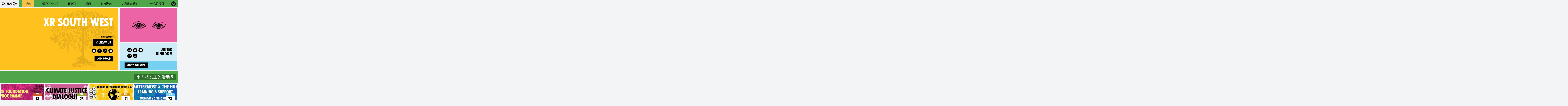

--- FILE ---
content_type: text/html
request_url: https://rebellion.global/zh_Hans/groups/gb-southwest-britain/
body_size: 19617
content:
<!doctype html>
<html lang="zh-Hans" dir=rtl>
    <head>
        <link rel="dns-prefetch" href="https://stats.rebellion.global" />
        <link rel="preload" href="/css/main.css?v=d09d88f8" as="style">
        <link
            rel="preload"
            href="/assets/fonts/FucXedLatin/FUCXEDCAPSLatin-Cyrillic.woff"
            as="font"
            crossorigin="anonymous"
        />
        <link rel="preload" href="/assets/fonts/Crimson/CrimsonText-Bold.woff" as="font" crossorigin="anonymous" />
        <link rel="preload" href="/assets/fonts/Crimson/CrimsonText-Regular.woff" as="font" crossorigin="anonymous" />
        <link rel="preload" href="/assets/fonts/Crimson/Crimson-Semibold.woff" as="font" crossorigin="anonymous" />
        <meta charset="UTF-8" />
        <meta name="viewport" content="width=device-width, initial-scale=1.0" />
        <meta name="robots" content="max-snippet:-1, max-video-preview:-1, max-image-preview:large" />
        <meta http-equiv="X-UA-Compatible" content="ie=edge" />
        <title>XR South West - United Kingdom | 反抗灭绝</title>

        
        <meta name="description" content="所有反灭South West即将举办的活动、新闻和社交媒体，每天更新。加入反抗灭绝South West，在反抗中占据一席之地!" />
        
        <meta property="og:site_name" content="Extinction Rebellion" />
        <meta
            property="og:title"
            content="XR South West - United Kingdom | 反抗灭绝"
        />
        
        <meta property="og:description" content="所有反灭South West即将举办的活动、新闻和社交媒体，每天更新。加入反抗灭绝South West，在反抗中占据一席之地!" />
        
        <meta property="og:url" content="https://rebellion.global/zh_Hans/groups/gb-southwest-britain/" />
        
        <meta property="og:type" content="website" />
        <meta name="twitter:card" content="summary_large_image" />
        <meta
            name="twitter:title"
            content="XR South West - United Kingdom | 反抗灭绝"
        />
        <meta name="twitter:creator" content="@extinctionr" />
        
        <meta property="og:locale" content="zh_Hans" />
        <!-- <meta http-equiv="Content-Language" content="zh_Hans"> -->
        <meta name="google-site-verification" content="BYvwlbOQqrOqAv4RgLEzBD9v08Oal1NBf9pUBVHNydA" />
        <meta name="google-site-verification" content="vJQHUrC4w3NP84zCt6G1CXVirfEayBEvdVPNfIN1MRY" />

        <link rel="apple-touch-icon" sizes="180x180" href="/apple-touch-icon.png" />
        <link rel="icon" type="image/png" sizes="32x32" href="/favicon-32x32.png" />
        <link rel="icon" type="image/png" sizes="16x16" href="/favicon-16x16.png" />
        <link rel="manifest" href="/site.webmanifest" />
        <link rel="mask-icon" href="/safari-pinned-tab.svg" color="#4db144" />
        <meta name="msapplication-TileColor" content="#4db144" />
        <meta name="theme-color" content="#4db144" />

        <link
            type="application/atom+xml"
            rel="alternate"
            href="https://rebellion.global/feed.xml"
            title="Ecological & Climate Change News | Extinction Rebellion"
        />
        <link
            type="application/rss+xml"
            rel="alternate"
            href="https://rebellion.global/rss.xml"
            title="Ecological & Climate Change News | Extinction Rebellion"
        />
        <link
            type="application/json"
            rel="alternate"
            href="https://rebellion.global/feed.json"
            title="Ecological & Climate Change News | Extinction Rebellion"
        />

        <link rel="alternate" hreflang="en" href="/groups/gb-southwest-britain/" /><link rel="alternate" hreflang="bn" href="/bn/groups/gb-southwest-britain/" /><link rel="alternate" hreflang="cs" href="/cs/groups/gb-southwest-britain/" /><link rel="alternate" hreflang="de" href="/de/groups/gb-southwest-britain/" /><link rel="alternate" hreflang="el" href="/el/groups/gb-southwest-britain/" /><link rel="alternate" hreflang="es" href="/es/groups/gb-southwest-britain/" /><link rel="alternate" hreflang="fr" href="/fr/groups/gb-southwest-britain/" /><link rel="alternate" hreflang="hi" href="/hi/groups/gb-southwest-britain/" /><link rel="alternate" hreflang="id" href="/id/groups/gb-southwest-britain/" /><link rel="alternate" hreflang="it" href="/it/groups/gb-southwest-britain/" /><link rel="alternate" hreflang="nl" href="/nl/groups/gb-southwest-britain/" /><link rel="alternate" hreflang="pl" href="/pl/groups/gb-southwest-britain/" /><link rel="alternate" hreflang="pt" href="/pt/groups/gb-southwest-britain/" /><link rel="alternate" hreflang="ru" href="/ru/groups/gb-southwest-britain/" /><link rel="alternate" hreflang="xh" href="/xh/groups/gb-southwest-britain/" /><link rel="alternate" hreflang="zh-Hans" href="/zh_Hans/groups/gb-southwest-britain/" /><link rel="alternate" hreflang="zh-Hant" href="/zh_Hant/groups/gb-southwest-britain/" /> <link rel="stylesheet" href="/css/main.css?v=d09d88f8"> <script type="module" src="/js-modern/runtime~mobile-menu.js?v=78687ac2"></script> <script nomodule src="/js/runtime~mobile-menu.js?v=78687ac2"></script> <script type="module" src="/js-modern/chunks/vendors~dropdown-links~map-client~mobile-menu.js?v=95e7a833"></script> <script nomodule src="/js/chunks/vendors~dropdown-links~map-client~mobile-menu.js?v=95e7a833"></script> <script type="module" src="/js-modern/chunks/mobile-menu.js?v=437514db"></script> <script nomodule src="/js/chunks/mobile-menu.js?v=437514db"></script> <script type="module" src="/js-modern/runtime~dropdown-links.js?v=78687ac2"></script> <script nomodule src="/js/runtime~dropdown-links.js?v=78687ac2"></script> <script type="module" src="/js-modern/chunks/vendors~contact-form-loader~cop-loader~dropdown-links~expander~group-selector-loader~map-loader~subm~cda20b42.js?v=908cc333"></script> <script nomodule src="/js/chunks/vendors~contact-form-loader~cop-loader~dropdown-links~expander~group-selector-loader~map-loader~subm~cda20b42.js?v=908cc333"></script> <script type="module" src="/js-modern/chunks/dropdown-links.js?v=c0d4f2b7"></script> <script nomodule src="/js/chunks/dropdown-links.js?v=c0d4f2b7"></script> <script type="module" src="/js-modern/runtime~toggle-content.js?v=78687ac2"></script> <script nomodule src="/js/runtime~toggle-content.js?v=78687ac2"></script> <script type="module" src="/js-modern/chunks/toggle-content.js?v=acbe09f3"></script> <script nomodule src="/js/chunks/toggle-content.js?v=acbe09f3"></script> 
        <!-- Matomo: 1 -->
        <script type="text/javascript">
            var _paq = window._paq || [];
            /* tracker methods like "setCustomDimension" should be called before "trackPageView" */
            _paq.push(['trackPageView']);
            _paq.push(['enableLinkTracking']);
            (function () {
                var u = 'https://stats.rebellion.global/';
                _paq.push(['setTrackerUrl', u + 'matomo.php']);
                _paq.push(['setSiteId', '1']);
                var d = document,
                    g = d.createElement('script'),
                    s = d.getElementsByTagName('script')[0];
                g.type = 'text/javascript';
                g.async = true;
                g.defer = true;
                g.src = u + 'matomo.js';
                s.parentNode.insertBefore(g, s);
            })();
        </script>
        <!-- End Matomo Code -->
        
        <script>
            window.XR_GLOBAL = {
                CaptchaSiteKey: '82b76b3982c743009239df31d9af2e71',
                FormHandlerEndpoint: '/api/form-handler',
            };
        </script>
    </head>
    <body class="bg-gray-100 font-sans overflow-x-hidden">
        <div data-server-rendered="true" class="font-serif antialiased flex flex-col min-h-screen"><a href="#main" class="skip-link">Skip to main content</a> <header data-menu="" class="site-header sticky top-0 z-over-map bg-green-500"><div class="container relative flex w-full leading-none heading text-xl"><a href="/zh_Hans/" rel="" class="flex items-center px-4 py-1.5 md:py-2 transition-colors hover:bg-green-700 hover:text-white transition-colors"><svg xmlns="http://www.w3.org/2000/svg" aria-hidden="true" width="40" height="40" viewBox="0 0 30 30" class="w-8 h-8 fill-current"><path d="M30 15c0-8.284-6.716-15-15-15S0 6.716 0 15s6.716 15 15 15 15-6.716 15-15M15 27.7a12.63 12.63 0 0 1-8.308-3.102h16.616C21.082 26.52 18.18 27.7 15 27.7m0-10.83l4.705 5.41h-9.41zm0-3.72l-4.702-5.41h9.404zM5.794 6.27l7.59 8.73-7.59 8.73A12.64 12.64 0 0 1 2.31 15c0-3.383 1.327-6.455 3.484-8.73M15 2.3c3.18 0 6.082 1.17 8.308 3.102H6.693C8.92 3.48 11.822 2.3 15 2.3M27.7 15a12.64 12.64 0 0 1-3.484 8.729L16.617 15l7.59-8.73A12.64 12.64 0 0 1 27.69 15"></path></svg> <span class="sr-only normal-case">反抗灭绝 - Home</span></a> <nav id="menu" aria-labelledby="main-nav-label" data-content class="nav-header__content absolute left-0 lg:static w-full overflow-y-auto lg:h-auto border-t border-black lg:border-none lg:bg-transparent bg-green-700 text-white lg:text-black"><p id="main-nav-label" class="sr-only normal-case">Main navigation</p> <ul class="lg:flex xl:justify-around"><li><a href="/zh_Hans/about-us/" rel="" class="flex items-center h-full p-4 lg:px-5 xl:px-6 border-b border-black lg:border-none hover:bg-green-700 hover:text-white transition-colors">什么是反灭？</a></li><li><a href="/zh_Hans/why-rebel/" rel="" class="flex items-center h-full p-4 lg:px-5 xl:px-6 border-b border-black lg:border-none hover:bg-green-700 hover:text-white transition-colors">为什么反抗？</a></li><li><a href="/zh_Hans/get-involved/" rel="" class="flex items-center h-full p-4 lg:px-5 xl:px-6 border-b border-black lg:border-none hover:bg-green-700 hover:text-white transition-colors">参与进来</a></li><li><a href="/zh_Hans/news/" rel="" class="flex items-center h-full p-4 lg:px-5 xl:px-6 border-b border-black lg:border-none hover:bg-green-700 hover:text-white transition-colors">新闻</a></li><li><a href="/zh_Hans/#events" rel="" class="flex items-center h-full p-4 lg:px-5 xl:px-6 border-b border-black lg:border-none hover:bg-green-700 hover:text-white transition-colors">Events</a></li><li><a href="/zh_Hans/groups/" rel="" class="flex items-center h-full p-4 lg:px-5 xl:px-6 border-b border-black lg:border-none">发现你的小组</a></li><li><a href="/zh_Hans/donate/" rel="" class="flex items-center h-full p-4 lg:px-5 xl:px-6 border-b border-black lg:border-none bg-yellow-500 text-black lg:mx-2 hover:bg-yellow-600 transition-colors">捐款</a></li></ul></nav> <div data-dropdown-links="" class="relative ml-auto lg:ml-0"><button type="button" aria-controls="languages" aria-labelledby="language-btn-title" data-dropdown-button class="flex items-center px-4 py-1.5 md:py-2 transition-colors hover:bg-green-700 hover:text-white transition-colors h-full"><span id="language-btn-title" class="sr-only normal-case">Choose your language</span> <svg viewBox="0 0 24 24" width="40" height="40" aria-hidden="true" class="fill-current h-8 w-8 mr-px"><path fill="currentColor" d="M16.36,14C16.44,13.34 16.5,12.68 16.5,12C16.5,11.32 16.44,10.66 16.36,10H19.74C19.9,10.64 20,11.31 20,12C20,12.69 19.9,13.36 19.74,14M14.59,19.56C15.19,18.45 15.65,17.25 15.97,16H18.92C17.96,17.65 16.43,18.93 14.59,19.56M14.34,14H9.66C9.56,13.34 9.5,12.68 9.5,12C9.5,11.32 9.56,10.65 9.66,10H14.34C14.43,10.65 14.5,11.32 14.5,12C14.5,12.68 14.43,13.34 14.34,14M12,19.96C11.17,18.76 10.5,17.43 10.09,16H13.91C13.5,17.43 12.83,18.76 12,19.96M8,8H5.08C6.03,6.34 7.57,5.06 9.4,4.44C8.8,5.55 8.35,6.75 8,8M5.08,16H8C8.35,17.25 8.8,18.45 9.4,19.56C7.57,18.93 6.03,17.65 5.08,16M4.26,14C4.1,13.36 4,12.69 4,12C4,11.31 4.1,10.64 4.26,10H7.64C7.56,10.66 7.5,11.32 7.5,12C7.5,12.68 7.56,13.34 7.64,14M12,4.03C12.83,5.23 13.5,6.57 13.91,8H10.09C10.5,6.57 11.17,5.23 12,4.03M18.92,8H15.97C15.65,6.75 15.19,5.55 14.59,4.44C16.43,5.07 17.96,6.34 18.92,8M12,2C6.47,2 2,6.5 2,12A10,10 0 0,0 12,22A10,10 0 0,0 22,12A10,10 0 0,0 12,2Z"></path></svg> <abbr title="中文(简体字)">zh_Hans</abbr></button> <div id="languages" data-dropdown-content hidden="hidden" class="absolute top-100 right-0 pb-2 w-48"><ul tabindex="-1" class="bg-gray-800 text-gray-200 rounded py-1 max-h-80vh overflow-auto"><li><a href="/groups/gb-southwest-britain/" class="py-2 px-4 block whitespace-no-wrap hover:bg-green-700 hover:text-green-200"><bdi lang="en">English</bdi></a></li><li><a href="/bn/groups/gb-southwest-britain/" class="py-2 px-4 block whitespace-no-wrap hover:bg-green-700 hover:text-green-200"><bdi lang="bn">বাংলা</bdi></a></li><li><a href="/cs/groups/gb-southwest-britain/" class="py-2 px-4 block whitespace-no-wrap hover:bg-green-700 hover:text-green-200"><bdi lang="cs">Čeština</bdi></a></li><li><a href="/de/groups/gb-southwest-britain/" class="py-2 px-4 block whitespace-no-wrap hover:bg-green-700 hover:text-green-200"><bdi lang="de">Deutsch</bdi></a></li><li><a href="/el/groups/gb-southwest-britain/" class="py-2 px-4 block whitespace-no-wrap hover:bg-green-700 hover:text-green-200"><bdi lang="el">Ελληνικά</bdi></a></li><li><a href="/es/groups/gb-southwest-britain/" class="py-2 px-4 block whitespace-no-wrap hover:bg-green-700 hover:text-green-200"><bdi lang="es">Español</bdi></a></li><li><a href="/fr/groups/gb-southwest-britain/" class="py-2 px-4 block whitespace-no-wrap hover:bg-green-700 hover:text-green-200"><bdi lang="fr">Français</bdi></a></li><li><a href="/hi/groups/gb-southwest-britain/" class="py-2 px-4 block whitespace-no-wrap hover:bg-green-700 hover:text-green-200"><bdi lang="hi">हिन्दी</bdi></a></li><li><a href="/id/groups/gb-southwest-britain/" class="py-2 px-4 block whitespace-no-wrap hover:bg-green-700 hover:text-green-200"><bdi lang="id">Bahasa Indonesia</bdi></a></li><li><a href="/it/groups/gb-southwest-britain/" class="py-2 px-4 block whitespace-no-wrap hover:bg-green-700 hover:text-green-200"><bdi lang="it">Italiano</bdi></a></li><li><a href="/nl/groups/gb-southwest-britain/" class="py-2 px-4 block whitespace-no-wrap hover:bg-green-700 hover:text-green-200"><bdi lang="nl">Nederlands</bdi></a></li><li><a href="/pl/groups/gb-southwest-britain/" class="py-2 px-4 block whitespace-no-wrap hover:bg-green-700 hover:text-green-200"><bdi lang="pl">Polski</bdi></a></li><li><a href="/pt/groups/gb-southwest-britain/" class="py-2 px-4 block whitespace-no-wrap hover:bg-green-700 hover:text-green-200"><bdi lang="pt">Português</bdi></a></li><li><a href="/ru/groups/gb-southwest-britain/" class="py-2 px-4 block whitespace-no-wrap hover:bg-green-700 hover:text-green-200"><bdi lang="ru">Русский</bdi></a></li><li><a href="/xh/groups/gb-southwest-britain/" class="py-2 px-4 block whitespace-no-wrap hover:bg-green-700 hover:text-green-200"><bdi lang="xh">Xhosa</bdi></a></li><li><a href="/zh_Hans/groups/gb-southwest-britain/" class="py-2 px-4 block whitespace-no-wrap bg-green-800 text-white pointer-events-none"><bdi lang="zh-Hans">中文(简体字)</bdi></a></li><li><a href="/zh_Hant/groups/gb-southwest-britain/" class="py-2 px-4 block whitespace-no-wrap hover:bg-green-700 hover:text-green-200"><bdi lang="zh-Hant">中文(正體字)</bdi></a></li></ul></div></div> <button type="button" aria-controls="menu" aria-expanded="false" data-open-text="Open menu" data-close-text="Close menu" data-menu-btn class="nav-header__menu-button flex items-center pr-4 pl-2 lg:hidden">
            Menu <span aria-hidden="true"></span></button></div></header> <main id="main" class="scroll-mt-20 flex-grow flex flex-col"><article class="flex flex-col flex-auto"><div class="flex flex-col lg:flex-row my-2 flex-grow"><header class="bg-yellow-400 mx-2 lg:ml-0 lg:w-2/3 order-1 flex-grow relative"><img src="/assets/img/wood-blocks/tree.svg" alt="" loading="lazy" class="section--img"> <div class="flex flex-col justify-around items-start h-full p-4 sm:p-8 relative"><h1 class="section--title"><abbr lang="en">XR</abbr>
                    South West
                </h1> <div><p class="font-header">Visit website</p> <a href="https://xrsw.uk/" target="_blank" rel="noopener" class="button px-3">
                        xrsw.uk
                        <span aria-label="(new window)" role="img" class="material-design-icon open-in-new-icon align-top"><svg fill="currentColor" width="24" height="24" viewBox="0 0 24 24" class="material-design-icon__svg"><path d="M14,3V5H17.59L7.76,14.83L9.17,16.24L19,6.41V10H21V3M19,19H5V5H12V3H5C3.89,3 3,3.9 3,5V19A2,2 0 0,0 5,21H19A2,2 0 0,0 21,19V12H19V19Z"><title>(new window)</title></path></svg></span></a> <div class="text-white text-lg leading-none mt-4 max-w-lg"><p class="sr-only">Follow 
            XR South West
         on</p> <ul class="flex flex-wrap"><li class="m-1"><a href="mailto:xr.regional.sw@protonmail.com" target="_blank" rel="noopener noreferrer nofollow" aria-label="E-Mail (new window)" title="E-Mail (new window)" class="rounded-full w-8 h-8 flex items-center justify-center bg-black border-black border-solid border-2 hover:bg-transparent hover:text-black focus:outline-2 focus:outline-black focus:outline-dashed focus:outline-offset-2"><span aria-hidden="true" role="img" class="material-design-icon email-icon flex"><svg fill="currentColor" width="24" height="24" viewBox="0 0 24 24" class="material-design-icon__svg"><path d="M20,8L12,13L4,8V6L12,11L20,6M20,4H4C2.89,4 2,4.89 2,6V18A2,2 0 0,0 4,20H20A2,2 0 0,0 22,18V6C22,4.89 21.1,4 20,4Z"><!----></path></svg></span></a></li> <!----> <!----> <!----> <!----> <!----> <!----> <li class="m-1"><a href="https://www.instagram.com/extinctionrebellionsw/" target="_blank" rel="noopener" aria-label="Instagram (new window)" title="Instagram (new window)" class="rounded-full w-8 h-8 flex items-center justify-center bg-black border-black border-solid border-2 hover:bg-transparent hover:text-black focus:outline-2 focus:outline-black focus:outline-dashed focus:outline-offset-2"><span aria-hidden="true" role="img" class="material-design-icon instagram-icon flex"><svg fill="currentColor" width="24" height="24" viewBox="0 0 24 24" class="material-design-icon__svg"><path d="M7.8,2H16.2C19.4,2 22,4.6 22,7.8V16.2A5.8,5.8 0 0,1 16.2,22H7.8C4.6,22 2,19.4 2,16.2V7.8A5.8,5.8 0 0,1 7.8,2M7.6,4A3.6,3.6 0 0,0 4,7.6V16.4C4,18.39 5.61,20 7.6,20H16.4A3.6,3.6 0 0,0 20,16.4V7.6C20,5.61 18.39,4 16.4,4H7.6M17.25,5.5A1.25,1.25 0 0,1 18.5,6.75A1.25,1.25 0 0,1 17.25,8A1.25,1.25 0 0,1 16,6.75A1.25,1.25 0 0,1 17.25,5.5M12,7A5,5 0 0,1 17,12A5,5 0 0,1 12,17A5,5 0 0,1 7,12A5,5 0 0,1 12,7M12,9A3,3 0 0,0 9,12A3,3 0 0,0 12,15A3,3 0 0,0 15,12A3,3 0 0,0 12,9Z"><!----></path></svg></span></a></li> <li class="m-1"><a href="https://twitter.com/XRSouthWest" target="_blank" rel="noopener" aria-label="Twitter (new window)" title="Twitter (new window)" class="rounded-full w-8 h-8 flex items-center justify-center bg-black border-black border-solid border-2 hover:bg-transparent hover:text-black focus:outline-2 focus:outline-black focus:outline-dashed focus:outline-offset-2"><span aria-hidden="true" role="img" class="material-design-icon twitter-icon flex"><svg fill="currentColor" width="24" height="24" viewBox="0 0 1200 1227" class="material-design-icon__svg"><path d="M714.163 519.284L1160.89 0H1055.03L667.137 450.887L357.328 0H0L468.492 681.821L0 1226.37H105.866L515.491 750.218L842.672 1226.37H1200L714.137 519.284H714.163ZM569.165 687.828L521.697 619.934L144.011 79.6944H306.615L611.412 515.685L658.88 583.579L1055.08 1150.3H892.476L569.165 687.854V687.828Z"></path> <!----></svg></span></a></li> <li class="m-1"><a href="https://www.facebook.com/XRSWB/" target="_blank" rel="noopener" aria-label="Facebook (new window)" title="Facebook (new window)" class="rounded-full w-8 h-8 flex items-center justify-center bg-black border-black border-solid border-2 hover:bg-transparent hover:text-black focus:outline-2 focus:outline-black focus:outline-dashed focus:outline-offset-2"><span aria-hidden="true" role="img" class="material-design-icon facebook-icon flex"><svg fill="currentColor" width="24" height="24" viewBox="0 0 24 24" class="material-design-icon__svg"><path d="M12 2.04C6.5 2.04 2 6.53 2 12.06C2 17.06 5.66 21.21 10.44 21.96V14.96H7.9V12.06H10.44V9.85C10.44 7.34 11.93 5.96 14.22 5.96C15.31 5.96 16.45 6.15 16.45 6.15V8.62H15.19C13.95 8.62 13.56 9.39 13.56 10.18V12.06H16.34L15.89 14.96H13.56V21.96A10 10 0 0 0 22 12.06C22 6.53 17.5 2.04 12 2.04Z"><!----></path></svg></span></a></li></ul></div> <div class="mt-4 flex max-w-lg items-center"><div class="flex flex-wrap items-center"><a href="/zh_Hanshttps://actionnetwork.org/forms/local-group-sign-up-form-referrer-codes?clear_id=true&amp;source=global_map&amp;referrer=group-xr-south-west&amp;LGmap_location=South%20West" target="_blank" rel="" class="button button--sm">Join Group</a></div></div></div></div></header> <aside class="hidden lg:flex flex-col lg:w-1/3 px-2"><div class="bg-pink-500 mb-2 p-8 flex items-center justify-center max-h-1/3vh"><img src="/assets/img/wood-blocks/Eyes_01.svg" alt="" loading="lazy" class="w-64 h-48 object-contain max-w-full"></div> <div class="flex flex-col flex-grow"><div class="flex-grow flex items-start px-4 pt-6 md:px-8 md:pt-8 bg-blue-200"><h2 class="group-card-title text-3xl max-w-9/10 break-words mr-auto pb-6 md:pb-8 leading-none"><a href="/zh_Hans/groups/gb-united-kingdom/" rel="" class="block hover:underline"><span class="sr-only">Related country group:</span> <span class="block">
                    United Kingdom
                </span></a></h2> <div class="text-white text-lg leading-none socials-groups--card ml-4 pb-4"><p class="sr-only">Follow 
            XR United Kingdom
         on</p> <ul class="flex flex-wrap"><li class="m-1"><a href="mailto:enquiries@extinctionrebellion.uk" target="_blank" rel="noopener noreferrer nofollow" aria-label="E-Mail (new window)" title="E-Mail (new window)" class="rounded-full w-8 h-8 flex items-center justify-center bg-black border-black border-solid border-2 hover:bg-transparent hover:text-black focus:outline-2 focus:outline-black focus:outline-dashed focus:outline-offset-2"><span aria-hidden="true" role="img" class="material-design-icon email-icon flex"><svg fill="currentColor" width="24" height="24" viewBox="0 0 24 24" class="material-design-icon__svg"><path d="M20,8L12,13L4,8V6L12,11L20,6M20,4H4C2.89,4 2,4.89 2,6V18A2,2 0 0,0 4,20H20A2,2 0 0,0 22,18V6C22,4.89 21.1,4 20,4Z"><!----></path></svg></span></a></li> <!----> <!----> <!----> <!----> <!----> <li class="m-1"><a href="https://www.youtube.com/channel/UCYThdLKE6TDwBJh-qDC6ICA" target="_blank" rel="noopener" aria-label="Youtube (new window)" title="Youtube (new window)" class="rounded-full w-8 h-8 flex items-center justify-center bg-black border-black border-solid border-2 hover:bg-transparent hover:text-black focus:outline-2 focus:outline-black focus:outline-dashed focus:outline-offset-2"><span aria-hidden="true" role="img" class="material-design-icon youtube-icon flex"><svg fill="currentColor" width="24" height="24" viewBox="0 0 24 24" class="material-design-icon__svg"><path d="M10,15L15.19,12L10,9V15M21.56,7.17C21.69,7.64 21.78,8.27 21.84,9.07C21.91,9.87 21.94,10.56 21.94,11.16L22,12C22,14.19 21.84,15.8 21.56,16.83C21.31,17.73 20.73,18.31 19.83,18.56C19.36,18.69 18.5,18.78 17.18,18.84C15.88,18.91 14.69,18.94 13.59,18.94L12,19C7.81,19 5.2,18.84 4.17,18.56C3.27,18.31 2.69,17.73 2.44,16.83C2.31,16.36 2.22,15.73 2.16,14.93C2.09,14.13 2.06,13.44 2.06,12.84L2,12C2,9.81 2.16,8.2 2.44,7.17C2.69,6.27 3.27,5.69 4.17,5.44C4.64,5.31 5.5,5.22 6.82,5.16C8.12,5.09 9.31,5.06 10.41,5.06L12,5C16.19,5 18.8,5.16 19.83,5.44C20.73,5.69 21.31,6.27 21.56,7.17Z"><!----></path></svg></span></a></li> <li class="m-1"><a href="https://www.instagram.com/xrebellionuk/" target="_blank" rel="noopener" aria-label="Instagram (new window)" title="Instagram (new window)" class="rounded-full w-8 h-8 flex items-center justify-center bg-black border-black border-solid border-2 hover:bg-transparent hover:text-black focus:outline-2 focus:outline-black focus:outline-dashed focus:outline-offset-2"><span aria-hidden="true" role="img" class="material-design-icon instagram-icon flex"><svg fill="currentColor" width="24" height="24" viewBox="0 0 24 24" class="material-design-icon__svg"><path d="M7.8,2H16.2C19.4,2 22,4.6 22,7.8V16.2A5.8,5.8 0 0,1 16.2,22H7.8C4.6,22 2,19.4 2,16.2V7.8A5.8,5.8 0 0,1 7.8,2M7.6,4A3.6,3.6 0 0,0 4,7.6V16.4C4,18.39 5.61,20 7.6,20H16.4A3.6,3.6 0 0,0 20,16.4V7.6C20,5.61 18.39,4 16.4,4H7.6M17.25,5.5A1.25,1.25 0 0,1 18.5,6.75A1.25,1.25 0 0,1 17.25,8A1.25,1.25 0 0,1 16,6.75A1.25,1.25 0 0,1 17.25,5.5M12,7A5,5 0 0,1 17,12A5,5 0 0,1 12,17A5,5 0 0,1 7,12A5,5 0 0,1 12,7M12,9A3,3 0 0,0 9,12A3,3 0 0,0 12,15A3,3 0 0,0 15,12A3,3 0 0,0 12,9Z"><!----></path></svg></span></a></li> <li class="m-1"><a href="https://twitter.com/xrebellionuk" target="_blank" rel="noopener" aria-label="Twitter (new window)" title="Twitter (new window)" class="rounded-full w-8 h-8 flex items-center justify-center bg-black border-black border-solid border-2 hover:bg-transparent hover:text-black focus:outline-2 focus:outline-black focus:outline-dashed focus:outline-offset-2"><span aria-hidden="true" role="img" class="material-design-icon twitter-icon flex"><svg fill="currentColor" width="24" height="24" viewBox="0 0 1200 1227" class="material-design-icon__svg"><path d="M714.163 519.284L1160.89 0H1055.03L667.137 450.887L357.328 0H0L468.492 681.821L0 1226.37H105.866L515.491 750.218L842.672 1226.37H1200L714.137 519.284H714.163ZM569.165 687.828L521.697 619.934L144.011 79.6944H306.615L611.412 515.685L658.88 583.579L1055.08 1150.3H892.476L569.165 687.854V687.828Z"></path> <!----></svg></span></a></li> <li class="m-1"><a href="https://www.facebook.com/XRebellionUK/" target="_blank" rel="noopener" aria-label="Facebook (new window)" title="Facebook (new window)" class="rounded-full w-8 h-8 flex items-center justify-center bg-black border-black border-solid border-2 hover:bg-transparent hover:text-black focus:outline-2 focus:outline-black focus:outline-dashed focus:outline-offset-2"><span aria-hidden="true" role="img" class="material-design-icon facebook-icon flex"><svg fill="currentColor" width="24" height="24" viewBox="0 0 24 24" class="material-design-icon__svg"><path d="M12 2.04C6.5 2.04 2 6.53 2 12.06C2 17.06 5.66 21.21 10.44 21.96V14.96H7.9V12.06H10.44V9.85C10.44 7.34 11.93 5.96 14.22 5.96C15.31 5.96 16.45 6.15 16.45 6.15V8.62H15.19C13.95 8.62 13.56 9.39 13.56 10.18V12.06H16.34L15.89 14.96H13.56V21.96A10 10 0 0 0 22 12.06C22 6.53 17.5 2.04 12 2.04Z"><!----></path></svg></span></a></li></ul></div></div> <div class="flex items-baseline px-4 py-3 md:px-8 bg-blue-300"><div class="flex flex-wrap items-baseline mr-auto"><a href="/zh_Hans/groups/gb-united-kingdom/" rel="" class="button button--sm mr-2">
                Go to country
            </a> <!----></div> <!----></div></div></aside></div> <!----> <div class="w-full bg-green-500"><p id="group-tabs-title" hidden="hidden">Groups and / or events for 
                XR South West
            </p> <div role="tablist" aria-labelledby="group-tabs-title" class="flex flex-col sm:flex-row font-header text-3xl container py-4 leading-none"><button type="button" data-active-class="bg-green-700 border-green-700 text-white cursor-default" data-inactive-class="text-green-900 border-green-900 hover:border-black hover:text-black transition-colors" data-hash="events" id="group-events-btn" role="tab" aria-controls="group-events-panel" aria-selected="false" tabindex="-1" class="px-4 py-1 mx-4 my-1 border-solid border-4 text-green-900 border-green-900 hover:border-black hover:text-black transition-colors">
        5 个即将发生的活动
    </button> <!----></div></div> <!----> <div id="group-events-panel" role="tabpanel" aria-labelledby="group-events-title" class="grid grid-cols-1 gap-2 m-2 sm:grid-cols-2 md:grid-cols-3 xl:grid-cols-4"><h2 id="group-events-title" class="sr-only normal-case">
                5
             upcoming events in 
                South West
            </h2> <div class="flex flex-col bg-white"><a href="/zh_Hans/event/4241510156074583/" rel="" tabindex="-1" class="relative w-full h-48"><img src="/assets/img/events/full/7b1b2fd8a9c04f3f818cff0de01c6c6e79b63492" alt="The Hub &amp; Mattermost - Mondays drop in support" loading="lazy" width="600" class="w-full h-full object-cover"> <time datetime="2023-01-23" class="h-16 w-16 m-auto flex flex-col items-center justify-center font-header leading-none text-3xl bg-white rounded-lg shadow-md absolute right-0 inset-y-0 mr-4"><span class="h-5 w-full rounded-t-lg text-sm tracking-widest text-white flex flex-col items-center justify-center bg-blue-300">Jan</span> <span class="flex-1 flex flex-col items-center justify-center">23</span></time></a> <div class="flex-grow p-4 md:p-6"><p class="font-header leading-tight">Online event</p> <h3 class="text-3xl leading-tight mb-4 hover:underline"><a href="/zh_Hans/event/4241510156074583/" rel="" class="block break-words hover:underline">
                The Hub &amp; Mattermost - Mondays drop in support
            </a></h3> <p class="text-lg">Training on using the Hub, Mattermost, Cloud &amp; Forums Mondays: Drop-in for quick questions on the Hub, Mattermost and Cloud Thursdays: Training and support – learn how the Hub works ...</p></div> <div class="flex justify-between items-center flex-wrap p-4 md:p-6 bg-blue-300"><a href="/zh_Hans/event/4241510156074583/" rel="" class="bg-black shadow-md text-white font-header px-4 py-2 text-sm opacity-90 hover:opacity-100">
            了解更多
        </a> <span class="font-header py-1 ml-1"><time datetime="2023-01-23T17:30:00+0000">Mon, Jan 23</time> — <time datetime="2023-12-18T18:00:00+0000">Dec 18</time></span></div></div><div class="flex flex-col bg-white"><a href="/zh_Hans/event/1596296437481197/" rel="" tabindex="-1" class="relative w-full h-48"><img src="/assets/img/events/full/c157b4499f1a61088b08ba27cb3bb3db9c84e57b" alt="Around the world in eight 'CAs'" loading="lazy" width="600" class="w-full h-full object-cover"> <time datetime="2023-02-21" class="h-16 w-16 m-auto flex flex-col items-center justify-center font-header leading-none text-3xl bg-white rounded-lg shadow-md absolute right-0 inset-y-0 mr-4"><span class="h-5 w-full rounded-t-lg text-sm tracking-widest text-white flex flex-col items-center justify-center bg-yellow-700">Feb</span> <span class="flex-1 flex flex-col items-center justify-center">21</span></time></a> <div class="flex-grow p-4 md:p-6"><p class="font-header leading-tight">Online event</p> <h3 class="text-3xl leading-tight mb-4 hover:underline"><a href="/zh_Hans/event/1596296437481197/" rel="" class="block break-words hover:underline">
                Around the world in eight 'CAs'
            </a></h3> <p class="text-lg">For those of you who have attended our regular 'Introduction to the Third Demand: What are citizens' assemblies?' talk, we are organising some 'deeper dive' talks to expand your understanding ...</p></div> <div class="flex justify-between items-center flex-wrap p-4 md:p-6 bg-yellow-700"><a href="/zh_Hans/event/1596296437481197/" rel="" class="bg-black shadow-md text-white font-header px-4 py-2 text-sm opacity-90 hover:opacity-100">
            了解更多
        </a> <time datetime="2023-02-21T19:30:00+0000" class="font-header py-1 ml-1">Tue, Feb 21 - 19:30</time></div></div><div class="flex flex-col bg-white"><a href="/zh_Hans/event/938918424146579/" rel="" tabindex="-1" class="relative w-full h-48"><img src="/assets/img/events/full/e7ddd534a418909b4dafeb55e39b857bba422dc1" alt="CLIMATE JUSTICE DIALOGUES WORKSHOP" loading="lazy" width="600" class="w-full h-full object-cover"> <time datetime="2023-02-25" class="h-16 w-16 m-auto flex flex-col items-center justify-center font-header leading-none text-3xl bg-white rounded-lg shadow-md absolute right-0 inset-y-0 mr-4"><span class="h-5 w-full rounded-t-lg text-sm tracking-widest text-white flex flex-col items-center justify-center bg-khaki-500">Feb</span> <span class="flex-1 flex flex-col items-center justify-center">25</span></time></a> <div class="flex-grow p-4 md:p-6"><p class="font-header leading-tight">Online event</p> <h3 class="text-3xl leading-tight mb-4 hover:underline"><a href="/zh_Hans/event/938918424146579/" rel="" class="block break-words hover:underline">
                CLIMATE JUSTICE DIALOGUES WORKSHOP
            </a></h3> <p class="text-lg">⚖️ 💚 ⚖️ 🧡 ⚖️ 🖤 ⚖️ 💜 CLIMATE JUSTICE DIALOGUES WORKSHOP You are invited to a Climate Justice Dialogue Workshop 📅 Monday 20th Feb from 7pm to 9pm ✏️ ...</p></div> <div class="flex justify-between items-center flex-wrap p-4 md:p-6 bg-khaki-500"><a href="/zh_Hans/event/938918424146579/" rel="" class="bg-black shadow-md text-white font-header px-4 py-2 text-sm opacity-90 hover:opacity-100">
            了解更多
        </a> <time datetime="2023-02-25T19:00:00+0000" class="font-header py-1 ml-1">Sat, Feb 25 - 19:00</time></div></div><div class="flex flex-col bg-white"><a href="/zh_Hans/event/510731391044758/" rel="" tabindex="-1" class="relative w-full h-48"><img src="/assets/img/events/full/75897e85303a7b0b7c79dbae5cf94e226ac98da3" alt="New to XR? Prepare for Your Ideal Role!" loading="lazy" width="600" class="w-full h-full object-cover"> <time datetime="2023-02-13" class="h-16 w-16 m-auto flex flex-col items-center justify-center font-header leading-none text-3xl bg-white rounded-lg shadow-md absolute right-0 inset-y-0 mr-4"><span class="h-5 w-full rounded-t-lg text-sm tracking-widest text-white flex flex-col items-center justify-center bg-red-500">Feb</span> <span class="flex-1 flex flex-col items-center justify-center">13</span></time></a> <div class="flex-grow p-4 md:p-6"><p class="font-header leading-tight">Online event</p> <h3 class="text-3xl leading-tight mb-4 hover:underline"><a href="/zh_Hans/event/510731391044758/" rel="" class="block break-words hover:underline">
                New to XR? Prepare for Your Ideal Role!
            </a></h3> <p class="text-lg">𝗡𝗲𝘄 𝘁𝗼 𝗫𝗥? 𝗣𝗿𝗲𝗽𝗮𝗿𝗲 𝗳𝗼𝗿 𝘆𝗼𝘂𝗿 𝗶𝗱𝗲𝗮𝗹 𝗿𝗼𝗹𝗲! New course starts Mon 13th February and ends Thurs 2nd March. 𝗢𝘃𝗲𝗿 𝘁𝗵𝗶𝘀 𝗽𝗲𝗿𝗶𝗼𝗱, 𝘁𝗵𝗲 𝗳𝘂𝗹𝗹 𝗽𝗿𝗼𝗴𝗿𝗮𝗺𝗺𝗲 𝗿𝗲𝗾𝘂𝗶𝗿𝗲𝘀 𝗮𝗽𝗽𝗿𝗼𝘅. 𝟮𝟰𝗵𝗿𝘀 𝗼𝗳 𝘆𝗼𝘂𝗿 ...</p></div> <div class="flex justify-between items-center flex-wrap p-4 md:p-6 bg-red-500"><a href="/zh_Hans/event/510731391044758/" rel="" class="bg-black shadow-md text-white font-header px-4 py-2 text-sm opacity-90 hover:opacity-100">
            了解更多
        </a> <span class="font-header py-1 ml-1"><time datetime="2023-02-13T19:00:00+0000">Mon, Feb 13</time> — <time datetime="2023-03-09T19:45:00+0000">Mar 09</time></span></div></div><div class="flex flex-col bg-white"><a href="/zh_Hans/event/471344971880470/" rel="" tabindex="-1" class="relative w-full h-48"><img src="/assets/img/events/full/6ce7e12ed6a547e6eade0c0b824a787719048625" alt="WORKSHOP - Citizens' Assembly Advocate Network (session 2 out of 2)" loading="lazy" width="600" class="w-full h-full object-cover"> <time datetime="2023-02-09" class="h-16 w-16 m-auto flex flex-col items-center justify-center font-header leading-none text-3xl bg-white rounded-lg shadow-md absolute right-0 inset-y-0 mr-4"><span class="h-5 w-full rounded-t-lg text-sm tracking-widest text-white flex flex-col items-center justify-center bg-blue-800">Feb</span> <span class="flex-1 flex flex-col items-center justify-center">09</span></time></a> <div class="flex-grow p-4 md:p-6"><p class="font-header leading-tight">Online event</p> <h3 class="text-3xl leading-tight mb-4 hover:underline"><a href="/zh_Hans/event/471344971880470/" rel="" class="block break-words hover:underline">
                WORKSHOP - Citizens' Assembly Advocate Network (session 2 out of 2)
            </a></h3> <p class="text-lg">👮‍♀️👷🏻‍♂️💂🏾‍♀️🕵️‍♀️👩🏽‍⚕️👨🏿‍🍳🧑🏽‍🌾👩‍🎓🧑🏼‍🎤👨🏻‍🏫🧑🏿‍🏭👨‍💻👩🏾‍🔧👩🏾‍🔬🧑‍🎨🧑🏽‍🚒👨🏻‍✈️👨🏿‍🚀👩🏽‍⚖️🦸🏾‍♂️ Citizens' Assembly Advocate Network Workshop 1 and 2 🕰️ Thursday 02 and 09 February 2023 • 19:00-20:30 ✍️ Register for this virtual event: https://actionnetwork.org/events/citizens-assembly-advocate-workshop-feb/ A link to attend this ...</p></div> <div class="flex justify-between items-center flex-wrap p-4 md:p-6 bg-blue-800"><a href="/zh_Hans/event/471344971880470/" rel="" class="bg-black shadow-md text-white font-header px-4 py-2 text-sm opacity-90 hover:opacity-100">
            了解更多
        </a> <time datetime="2023-02-09T19:00:00+0000" class="font-header py-1 ml-1">Thu, Feb 09 - 19:00</time></div></div></div></article></main> <footer class="bg-gray-900 text-white w-full leading-none"><div class="container px-6 lg:px-12 py-8 sm:flex justify-around items-center"><div class="flex flex-col items-center sm:items-start sm:flex-row flex-wrap sm:-ml-2 sm:mr-auto text-xl text-center sm:text-left"><div class="mb-8 sm:mb-4 sm:ml-4 lg:mr-12"><h2 class="text-xl mx-2 my-2">
                    现在就采取行动。
                </h2> <ul class="text-gray-100"><li><a href="/zh_Hans/get-involved/" rel="" class="block px-2 py-1 rounded hover:bg-gray-800 hover:text-white">参与进来</a></li> <li><a href="/zh_Hans/groups/" rel="" class="block px-2 py-1 rounded hover:bg-gray-800 hover:text-white">发现你的小组</a></li> <li><a href="/zh_Hans/donate/" rel="" class="block px-2 py-1 rounded hover:bg-gray-800 hover:text-white">捐款</a></li> <li><a href="https://actionnetwork.org/forms/newsletter-sign-up-17/" target="_blank" rel="noopener" class="block px-2 py-1 rounded hover:bg-gray-800 hover:text-white">Global newsletter
                            <span aria-label="(new window)" role="img" class="material-design-icon open-in-new-icon align-bottom"><svg fill="currentColor" width="24" height="24" viewBox="0 0 24 24" class="material-design-icon__svg"><path d="M14,3V5H17.59L7.76,14.83L9.17,16.24L19,6.41V10H21V3M19,19H5V5H12V3H5C3.89,3 3,3.9 3,5V19A2,2 0 0,0 5,21H19A2,2 0 0,0 21,19V12H19V19Z"><title>(new window)</title></path></svg></span></a></li></ul></div> <div class="mb-8 sm:mb-4 sm:ml-4 lg:mr-12"><h2 class="text-xl mx-2 my-2">
                    真相
                </h2> <ul class="text-gray-100"><li><a href="/zh_Hans/about-us/" rel="" class="block px-2 py-1 rounded hover:bg-gray-800 hover:text-white">什么是反灭？</a></li> <li><a href="/zh_Hans/why-rebel/" rel="" class="block px-2 py-1 rounded hover:bg-gray-800 hover:text-white">为什么反抗？</a></li> <li><a href="/zh_Hans/frequently-asked-questions/" rel="" class="block px-2 py-1 rounded hover:bg-gray-800 hover:text-white">常见问题</a></li> <li><a href="/zh_Hans/xreadiness/" rel="" class="block px-2 py-1 rounded hover:bg-gray-800 hover:text-white">XReadiness</a></li></ul></div> <div class="mb-8 sm:mb-4 sm:ml-4 lg:mr-12"><h2 class="text-xl mx-2 my-2">
                    新闻
                </h2> <ul class="text-gray-100"><li><a href="/zh_Hans/news/#blog" rel="" class="block px-2 py-1 rounded hover:bg-gray-800 hover:text-white">博客</a></li> <li><a href="/rss.xml" class="block px-2 py-1 rounded hover:bg-gray-800 hover:text-white">RSS Feed</a></li> <li><a href="/zh_Hans/news/#press" rel="" class="block px-2 py-1 rounded hover:bg-gray-800 hover:text-white">新闻</a></li></ul></div> <div class="mb-8 sm:mb-4 sm:ml-4 lg:mr-12"><h2 class="text-xl mx-2 my-2">
                    全球支持
                </h2> <ul class="text-gray-100"><li><a href="/zh_Hans/contact-us/" rel="" class="block px-2 py-1 rounded hover:bg-gray-800 hover:text-white">联系我们</a></li> <li><a href="/zh_Hans/contact-web-team/" rel="" class="block px-2 py-1 rounded hover:bg-gray-800 hover:text-white">联系网页组</a></li> <li><a href="/zh_Hans/privacy-policy/" rel="" class="block px-2 py-1 rounded hover:bg-gray-800 hover:text-white">隐私政策</a></li> <li><a href="https://media.organise.earth/s/bLQzePkjmxdeLeT/download" target="_blank" rel="noopener" class="block px-2 py-1 rounded hover:bg-gray-800 hover:text-white">2022 Annual Report
                            <span aria-label="(new window)" role="img" class="material-design-icon open-in-new-icon align-bottom"><svg fill="currentColor" width="24" height="24" viewBox="0 0 24 24" class="material-design-icon__svg"><path d="M14,3V5H17.59L7.76,14.83L9.17,16.24L19,6.41V10H21V3M19,19H5V5H12V3H5C3.89,3 3,3.9 3,5V19A2,2 0 0,0 5,21H19A2,2 0 0,0 21,19V12H19V19Z"><title>(new window)</title></path></svg></span></a></li> <li><a href="https://cloud.organise.earth/s/8iX6f53gPMKHkXY" target="_blank" rel="noopener" class="block px-2 py-1 rounded hover:bg-gray-800 hover:text-white">2023 Financial Report
                            <span aria-label="(new window)" role="img" class="material-design-icon open-in-new-icon align-bottom"><svg fill="currentColor" width="24" height="24" viewBox="0 0 24 24" class="material-design-icon__svg"><path d="M14,3V5H17.59L7.76,14.83L9.17,16.24L19,6.41V10H21V3M19,19H5V5H12V3H5C3.89,3 3,3.9 3,5V19A2,2 0 0,0 5,21H19A2,2 0 0,0 21,19V12H19V19Z"><title>(new window)</title></path></svg></span></a></li> <li><a href="https://cloud.organise.earth/s/WHHLBswExjsHDTF" target="_blank" rel="noopener" class="block px-2 py-1 rounded hover:bg-gray-800 hover:text-white">2024 Financial Report
                            <span aria-label="(new window)" role="img" class="material-design-icon open-in-new-icon align-bottom"><svg fill="currentColor" width="24" height="24" viewBox="0 0 24 24" class="material-design-icon__svg"><path d="M14,3V5H17.59L7.76,14.83L9.17,16.24L19,6.41V10H21V3M19,19H5V5H12V3H5C3.89,3 3,3.9 3,5V19A2,2 0 0,0 5,21H19A2,2 0 0,0 21,19V12H19V19Z"><title>(new window)</title></path></svg></span></a></li> <li><a href="/zh_Hans/site-map/" rel="" class="block px-2 py-1 rounded hover:bg-gray-800 hover:text-white">Site map</a></li></ul></div></div> <div class="flex flex-col justify-end items-center sm:ml-12"><a href="/zh_Hans/" rel=""><svg xmlns="http://www.w3.org/2000/svg" xml:space="preserve" viewBox="0 0 334.46667 111.37333" width="200" class="w-50"><g fill="currentColor"><path d="M334.46532497 98.187917V43.1853317l-60.72799848 6.56613317V90.4039972s.048.82453331-1.23466664.82453331h-4.83999987c-1.28266664 0-1.23466664-.8245333-1.23466664-.8245333V50.54306484l-2.5626666.2772v39.58373234s.048.82453331-1.23466664.82453331h-4.83999988c-1.28266663 0-1.23466663-.8245333-1.23466663-.8245333V51.60933148l-35.46399912 3.8347999v13.01879968c.312-.00786666.91999998-.112 1.49599997-.72813331.81599997-.87506665 2.37333327-2.45053327 4.08266656-2.45053327 1.70666662 0 6.45333317 1.3385333 6.45333317 12.20786636 0 10.86973306-4.46133322 14.09626631-6.45333317 14.09626631-1.0933333 0-2.26933328.05893333-3.55999991-1.09106664-1.47199996-1.30946663-1.4133333-1.4609333-1.79466662-1.40466663-.08266667.01293333-.224.0848-.224.2452v1.0661333s.048.82453331-1.23199997.82453331h-4.84266654c-1.27999997 0-1.23199997-.8245333-1.23199997-.8245333V56.23373137L133.01973 64.96653116V98.187917ZM191.20132855 72.72119763s.024.64333332-.47199998.64333332c-.42933333 0-5.6373332-.37866666-5.63999986 3.41293325v13.626533s.048.82199997-1.23466664.82199997h-4.83999988c-1.27999997 0-1.23466663-.82199998-1.23466663-.82199998V66.55933112c0-.72039998.9493333-.64586665.9493333-.64586665h5.41066654s.9493333-.07453333.9493333.64586665v1.91453329c.31733333-.02133334.95999998-.14173333 1.5093333-.75786665.75999998-.85626665 2.13599995-2.42133327 4.13066657-2.42133327.40799998 0 .47199998.23799999.47199998.61613331zm20.38933283 7.76306648c-.23733333.7973333-1.4693333.73599998-1.4693333.73599998h-9.96799975c0 2.01866661.10133333 4.27186656 2.4346666 4.27186656 1.6613333 0 1.98399996-1.11466664 2.12533329-1.63759996.17333332-.66399999 1.11199997-.57026665 1.11199997-.57026665h4.2719999c.9253333 0 .8773333.71199998.8773333.71199998s.47466666 7.88013313-8.68533311 7.88013313-9.65866643-11.39213304-9.65866643-11.39213304-1.80266662-15.11453296 9.53866643-15.11453296c11.43999971 0 9.68799976 14.22906631 9.4213331 15.11453296m42.3546656 0c-.23999999.7973333-1.47199996.73599998-1.47199996.73599998h-9.96799975c0 2.01866661.10133333 4.27186656 2.4346666 4.27186656 1.6613333 0 1.98399996-1.11466664 2.12799995-1.63759996.17066667-.66399999 1.1093333-.57026665 1.1093333-.57026665h4.2719999c.92533331 0 .87733331.71199998.87733331.71199998s.47466666 7.88013313-8.68533311 7.88013313-9.65866643-11.39213304-9.65866643-11.39213304-1.80266662-15.11453296 9.5413331-15.11453296c11.43733304 0 9.68533309 14.22906631 9.4213331 15.11453296m23.19999941-13.92239966c0-.72293331.94933331-.64586665.94933331-.64586665h5.41066654s.9493333-.07706666.9493333.64586665V90.4039972s.048.82453331-1.23466663.82453331h-4.83999988c-1.27999997 0-1.23466664-.8245333-1.23466664-.8245333V72.13213097zm8.04533314-7.64586647c0 2.37093327-1.96533329 4.29373322-4.38933323 4.29373322s-4.39199989-1.92279995-4.39199989-4.29373322c0-2.37293328 1.96799995-4.29573323 4.3919999-4.29573323 2.42399993 0 4.38933322 1.92279995 4.38933322 4.29573323m21.3733328 19.73653284v.00253333c0 12.65053302-7.73333314 12.98706634-9.07199978 12.98706634-.16266666 0-.37866665.00773334-.61599998.00773334-.256 0-.52266666-.0192-.68266665-.0192-1.33866663 0-9.05599978-1.14639997-9.05599978-12.97559968v-.00773333c.00266667-13.610933 8.61866646-13.28026634 9.5093331-13.28026634.06133333 0 .13333333.0052.20266666.0104.072-.0052.144-.0104.20266666-.0104.89333331 0 9.50666643-.33066665 9.51199977 13.28026634v.0052m19.7919995-6.52039984V90.4039972s.048.82453331-1.23466663.82453331H320.67599198c-1.28266663 0-1.23466663-.8245333-1.23466663-.8245333V74.74266424s.13333333-1.7089333-1.13866664-1.7089333c-1.56266663 0-2.10133328 1.16826665-2.10399995 1.69586663V90.4039972s.048.82453331-1.23466663.82453331h-4.83999988c-1.28266664 0-1.23466664-.8245333-1.23466664-.8245333V66.56186444c0-.72293331.94933331-.64586665.94933331-.64586665h5.41066653s.94933331-.07706666.94933331.64586665v1.90879996c.56533332-.0208 1.01066664-.2828 1.1573333-.39213333.456-.34119999 2.18399995-2.78119993 4.49066656-2.78119993 5.0293332 0 4.50933322 6.83479983 4.50933322 6.83479983m-27.51999931 6.17666651c0-.13133333.01866667-1.85373328-.12533333-3.6271999-.14933333-1.84266663-1.83199996-1.74426663-1.83199996-1.74426663s-1.68266662-.0984-1.83199995 1.74426662c-.144 1.77346663-.12533333 3.49586658-.12533333 3.62719991 0 .1276-.01866667 2.02653329.12533333 3.79946657.08533333 1.06666664.68533332 1.48279997 1.17599997 1.64319996.336.1464.62666665.12706667.62666665.12706667s.216.01413333.48533332-.07453333c.512-.1088 1.2773333-.47706666 1.37599997-1.6957333.144-1.77293328.12533333-3.67186657.12533333-3.79946657m-51.59733204-2.96306659s.03733333-3.30933325-2.29866661-3.30933325c-2.26666661 0-2.45599994 2.73853326-2.45599994 3.29893325 0 .55986665 1.09066664.52186665 1.09066664.52186665h2.5626666c1.23466664 0 1.1013333-.51146665 1.1013333-.51146665m-42.35199894 0s.03733334-3.30933325-2.2986666-3.30933325c-2.26933328 0-2.45866661 2.73853326-2.45866661 3.29893325 0 .55986665 1.0933333.52186665 1.0933333.52186665h2.5626666c1.23199998 0 1.10133331-.51146665 1.10133331-.51146665m16.0879996 2.9630666c0 .12759999-.01866666 1.84999995.12533333 3.62333324.14933333 1.84533328 1.83199996 1.74426662 1.83199996 1.74426662s1.68266662.10106666 1.83199995-1.74426662c.144-1.7733333.128-3.49573325.12533333-3.62333325.00266667-.13133333.01866667-1.85373328-.12533333-3.6271999-.14933333-1.84266663-1.83199995-1.74426663-1.83199995-1.74426663s-1.68266663-.0984-1.83199996 1.74426662c-.144 1.77346663-.12533333 3.49586658-.12533333 3.62719991M318.11732538 39.38999847V6.16866597H116.67186375v54.99999862L257.96266022 45.8935983c-2.6906666-.73066664-7.41866648-3.40519991-7.41866648-12.69319968v-.01093333c.00266666-13.610933 8.61866645-13.280133 9.51199976-13.280133.05866666 0 .13066666.0052.204.01133333.068-.00613333.13999999-.01133333.20133332-.01133333.89066665 0 9.50666643-.3308 9.5093331 13.280133v.01093333c0 7.41613315-2.6546666 10.5838664-5.1253332 11.94946637l7.13733315-.77079998V21.18159892c0-.72279998.94799997-.64519998.94799997-.64519998h5.41066654s.9493333-.0776.9493333.64519998v1.90946662c.56266666-.02133333 1.01066665-.28226666 1.1573333-.39173332.456-.34213333 2.18399995-2.78119993 4.4879999-2.78119993 5.03199987 0 4.50933322 6.83439983 4.50933322 6.83439983v15.73586627Zm-77.04266474-18.20839955c0-.72279998.9493333-.64519998.9493333-.64519998h5.41066654s.94933331-.0776.94933331.64519998v23.8447994s.048.82186665-1.23466664.82186665h-4.83866654c-1.27999997 0-1.23599997-.82186664-1.23599997-.82186664V26.75253212zm-58.7546652 0c0-.72279998.94933331-.64519998.94933331-.64519998h5.41066653s.94666665-.0776.94666665.64519998v23.8447994s.048.82186665-1.23199997.82186665h-4.84266655c-1.27999997 0-1.23199997-.82186664-1.23199997-.82186664V26.75253212Zm-37.1093324 13.92506632c-.24.79733331-1.47199997.73639998-1.47199997.73639998h-9.96799975c0 2.01573328.10133333 4.26933323 2.43733327 4.26933323 1.65866663 0 1.98133329-1.11506664 2.12533328-1.6369333.17066667-.66466664 1.10933331-.56879998 1.10933331-.56879998h4.2719999c.9253333 0 .8773333.71253332.8773333.71253332s.47466666 7.87706647-8.68533311 7.87706647c-9.1597331 0-9.65826643-11.38959972-9.65826643-11.38959972s-1.80253328-15.11719962 9.5409331-15.11719962c11.43733305 0 9.68799976 14.22919964 9.4213331 15.11719962m20.9013328 10.74159973h-6.5786665s-.70133331 0-1.11199997-.72799998c-.37333332-.66666665-2.32533327-4.88813321-2.32533327-4.88813321s-.18933333-.37853333-.56799999-.37853333c-.38133332 0-.57066665.37853333-.57066665.37853333s-1.94933329 4.22146656-2.32533328 4.88813321c-.40799999.72799998-1.1093333.72799998-1.1093333.72799998h-6.5786665c-.71199999 0 0-1.15519997 0-1.15519997s6.40799984-10.72493306 6.6426665-11.22386639c.24-.49853332 0-1.0209333 0-1.0209333s-5.7653332-10.29839975-6.26399985-11.17599972c-.49866665-.87706665.87999998-.73586665.87999998-.73586665h5.90666652c1.0453333 0 1.28266664.66399998 1.28266664.66399998s1.47199996 3.41879992 1.70933329 3.93853324c.25599999.59746665.42666665.52239998.42666665.52239998s.152.07506667.42666666-.52239998c.23733333-.51973332 1.70933329-3.93853324 1.70933329-3.93853324s.23733333-.66399998 1.27999997-.66399998h5.90933318s1.37599997-.1412.87733331.73586665c-.49866665.87759997-6.26399984 11.17599972-6.26399984 11.17599972s-.23733333.52239998 0 1.0209333c.23733333.49893333 6.64533317 11.22386639 6.64533317 11.22386639s.71199998 1.15519997 0 1.15519997m13.48799966-19.8827995s.03733333.78706665-.77866665.78706665h-1.60533329v18.2738662s.048.82186665-1.23199997.82186665h-4.84266655c-1.27999996 0-1.23199996-.82186664-1.23199996-.82186664V26.75253212h-1.6053333c-.81599998 0-.77866664-.78706665-.77866664-.78706665v-4.68799988c0-.74106665.72266664-.74106665.72266664-.74106665h1.6613333v-6.28493318c0-.72026665.94666664-.64586665.94666664-.64586665h5.41066653s.94933331-.0744.94933331.64586665v6.28493318h1.6613333s.72266664 0 .72266664.74106665zm10.76399973-12.42906636c0 2.37026661-1.96666662 4.2931999-4.39066656 4.2931999s-4.38933322-1.92293329-4.38933322-4.2931999c0-2.3734666 1.96533328-4.29639989 4.38933322-4.29639989s4.39066656 1.92293329 4.39066656 4.2963999m19.36399952 13.216133v18.2738662s.048.82186665-1.23466664.82186665h-4.44533322c-1.27999997 0-1.2333333-.82186664-1.2333333-.82186664V29.36346538s.132-1.70986662-1.13999998-1.70986662c-1.56266662 0-2.10133328 1.1681333-2.10399994 1.6957333v15.67706627s.048.82186664-1.23466664.82186664h-4.83999987c-1.28266664 0-1.23466664-.82186664-1.23466664-.82186664V21.18159892c0-.72279998.9493333-.64519998.9493333-.64519998h5.41066654s.9493333-.0776.9493333.64519998v1.90946662c.56533333-.02133333 1.01466665-.28226666 1.15733331-.39173332.45599999-.34213333 2.18399995-2.78119993 4.49066656-2.78119993 5.0333332 0 4.50933322 6.83439983 4.50933322 6.83439983m15.37599961 16.72546624s.01333334.54839999-.22666666 1.11986664c-.76799998 1.48226663-3.56399991 1.6233333-4.2799999 1.6233333-1.3373333 0-9.05999977.58759998-9.0653331-13.02333301v-.0084c.00533333-13.610933 8.61733312-13.280133 9.51066643-13.280133.71733332 0 2.22666661.30666666 2.94133326.87226664.22666666.18133333.68533332.51466666.89333331 1.00786664.24.57026666.22666666 1.11986664.22666666 1.11986664v4.15253323c0 .78386665-.59199998.52293332-.59199998.52293332s-.99733331-.49893332-1.6613333-.49893332c-3.21866658 0-3.22399991 5.90359985-3.22399991 6.10359985v.0084c0 .2.00533333 6.10359985 3.22399992 6.10359985.66399998 0 1.66133329-.49893333 1.66133329-.49893333s.59199998-.26093332.59199998.52293332zm14.25999965-17.5125329s.036.78706666-.77866665.78706666h-1.6053333v18.2738662s.04666667.82186665-1.2333333.82186665h-4.84266654c-1.27999997 0-1.23199997-.82186664-1.23199997-.82186664V26.75253212h-1.6053333c-.81466664 0-.77866664-.78706665-.77866664-.78706665v-4.68799988c0-.74106665.72266665-.74106665.72266665-.74106665h1.66133329v-6.28493318c0-.72026665.9493333-.64586665.9493333-.64586665h5.40933321s.9493333-.0744.9493333.64586665v6.28493318h1.6613333s.72266665 0 .72266665.74106665zm9.75599975-12.42906635c0 2.37026661-1.96533328 4.2931999-4.38933322 4.2931999-2.4226666 0-4.3919999-1.92293329-4.3919999-4.2931999 0-2.3734666 1.9693333-4.29639989 4.3919999-4.29639989 2.42399994 0 4.38933322 1.92293329 4.38933322 4.2963999M138.50399654 29.96546536s.03733333-3.30666659-2.29599995-3.30666659c-2.26933327 0-2.46133327 2.7390666-2.46133327 3.29893326 0 .55986665 1.0933333.52293332 1.0933333.52293332h2.56266661c1.23466664 0 1.1013333-.5152 1.1013333-.5152m119.82399701 2.8854666c0 .12813333-.01733333 2.02653329.12533333 3.7999999.088 1.06613331.68666665 1.48226664 1.17599997 1.64266663.336.1464.63066665.12813333.63066665.12813333s.21333333.01306667.484-.07493333c.51066665-.10946666 1.27466663-.47706665 1.37333329-1.69586662.144-1.77346662.12533333-3.67186658.12533333-3.7999999 0-.1276.01866667-1.85359996-.12533333-3.62653325-.14933333-1.84279995-1.83199995-1.74373329-1.83199995-1.74373329s-1.68266663-.09906666-1.83199996 1.74373329c-.14266666 1.77293329-.12533333 3.49893325-.12533333 3.62653324m20.96266614-3.5015999v14.23799963l3.24399992-.34999999V29.36346538s.132-1.70986662-1.13999997-1.70986662c-1.5653333 0-2.10399995 1.1681333-2.10399995 1.6957333M111.37346388 55.6853314c0-30.75413257-24.93386604-55.68799862-55.6879986-55.68799862C24.93066603-.00266722-.00260418 24.93119883 0 55.6853314c-.00260417 30.7546659 24.93066604 55.68851944 55.68546527 55.68851944 30.75719924 0 55.68799861-24.93385354 55.68799861-55.68851944m-55.6879986 47.11195882c-11.80053304 0-22.57613277-4.34947989-30.84279923-11.5171597H86.5306645c-8.26666646 7.16767981-19.04519952 11.5171597-30.84519923 11.5171597m0-40.21355899L73.1521315 82.67439738H38.22133238Zm0-13.80773299-17.4557329-20.08026616H73.1417315zM21.51199947 23.2749322l28.17026595 32.4051992-28.17546596 32.41039918C13.498933 79.64519746 8.5729198 68.24519774 8.5729198 55.6853314c0-12.55986635 4.9260132-23.96506607 12.93907967-32.41039919M55.68546527 8.57333257c11.79999971 0 22.57853277 4.3463999 30.84519923 11.51453305h-5.90666652v.00266666H30.7494659v-.00266666h-5.90679985C33.1093325 12.91973246 43.88493224 8.57333257 55.68546527 8.57333257m47.1114655 47.11199882c0 12.55986635-4.92239988 23.95986607-12.93293302 32.4051992l-28.17653263-32.4103992 28.1739993-32.40519919c8.01306647 8.44533312 12.93546634 19.85053284 12.93546634 32.4103992"></path></g> <title>反抗灭绝 - Home</title></svg></a> <div class="socials-follow text-3xl mt-3"><h2 class="sr-only">Follow us on</h2> <ul class="flex items-center justify-center"><li><a href="https://bsky.app/profile/xrglobal.bsky.social/" target="_blank" rel="noopener" aria-label="Bluesky (new window)" title="Bluesky (new window)" class="flex rounded-lg p-2 hover:bg-gray-800"><span aria-hidden="true" role="img" class="material-design-icon bluesky-icon flex"><svg fill="currentColor" width="24" height="24" viewBox="0 0 568 501" class="material-design-icon__svg"><path d="M123.121 33.6637C188.241 82.5526 258.281 181.681 284 234.873C309.719 181.681 379.759 82.5526 444.879 33.6637C491.866 -1.61183 568 -28.9064 568 57.9464C568 75.2916 558.055 203.659 552.222 224.501C531.947 296.954 458.067 315.434 392.347 304.249C507.222 323.8 536.444 388.56 473.333 453.32C353.473 576.312 301.061 422.461 287.631 383.039C285.169 375.812 284.017 372.431 284 375.306C283.983 372.431 282.831 375.812 280.369 383.039C266.939 422.461 214.527 576.312 94.6667 453.32C31.5556 388.56 60.7778 323.8 175.653 304.249C109.933 315.434 36.0535 296.954 15.7778 224.501C9.94525 203.659 0 75.2916 0 57.9464C0 -28.9064 76.1345 -1.61183 123.121 33.6637Z"></path> <!----></svg></span></a></li> <li><a href="https://www.facebook.com/ExtinctionRebellion/" target="_blank" rel="noopener" aria-label="Facebook (new window)" title="Facebook (new window)" class="flex rounded-lg p-2 hover:bg-gray-800"><span aria-hidden="true" role="img" class="material-design-icon facebook-icon flex"><svg fill="currentColor" width="24" height="24" viewBox="0 0 24 24" class="material-design-icon__svg"><path d="M12 2.04C6.5 2.04 2 6.53 2 12.06C2 17.06 5.66 21.21 10.44 21.96V14.96H7.9V12.06H10.44V9.85C10.44 7.34 11.93 5.96 14.22 5.96C15.31 5.96 16.45 6.15 16.45 6.15V8.62H15.19C13.95 8.62 13.56 9.39 13.56 10.18V12.06H16.34L15.89 14.96H13.56V21.96A10 10 0 0 0 22 12.06C22 6.53 17.5 2.04 12 2.04Z"><!----></path></svg></span></a></li> <li><a href="https://www.instagram.com/extinctionrebellion/" target="_blank" rel="noopener" aria-label="Instagram (new window)" title="Instagram (new window)" class="flex rounded-lg p-2 hover:bg-gray-800"><span aria-hidden="true" role="img" class="material-design-icon instagram-icon flex"><svg fill="currentColor" width="24" height="24" viewBox="0 0 24 24" class="material-design-icon__svg"><path d="M7.8,2H16.2C19.4,2 22,4.6 22,7.8V16.2A5.8,5.8 0 0,1 16.2,22H7.8C4.6,22 2,19.4 2,16.2V7.8A5.8,5.8 0 0,1 7.8,2M7.6,4A3.6,3.6 0 0,0 4,7.6V16.4C4,18.39 5.61,20 7.6,20H16.4A3.6,3.6 0 0,0 20,16.4V7.6C20,5.61 18.39,4 16.4,4H7.6M17.25,5.5A1.25,1.25 0 0,1 18.5,6.75A1.25,1.25 0 0,1 17.25,8A1.25,1.25 0 0,1 16,6.75A1.25,1.25 0 0,1 17.25,5.5M12,7A5,5 0 0,1 17,12A5,5 0 0,1 12,17A5,5 0 0,1 7,12A5,5 0 0,1 12,7M12,9A3,3 0 0,0 9,12A3,3 0 0,0 12,15A3,3 0 0,0 15,12A3,3 0 0,0 12,9Z"><!----></path></svg></span></a></li> <li><a href="https://events.rebellion.global/" target="_blank" rel="noopener" aria-label="Mobilizon (new window)" title="Mobilizon (new window)" class="flex rounded-lg p-2 hover:bg-gray-800"><span aria-hidden="true" role="img" class="material-design-icon mobilizon-icon flex"><svg fill="currentColor" width="24" height="24" viewBox="0 0 25 46" class="material-design-icon__svg"><path d="M26.58 27.06q0 8-4.26 12.3a12.21 12.21 0 0 1-9 3.42 12.21 12.21 0 0 1-9-3.42Q0 35.1 0 27.06q0-8.04 4.26-12.3a12.21 12.21 0 0 1 9-3.42 12.21 12.21 0 0 1 9 3.42q4.32 4.24 4.32 12.3zM13.29 17q-5.67 0-5.67 10.06t5.67 10.08q5.71 0 5.71-10.08T13.29 17zM9 6.78a7.37 7.37 0 0 1-.6-3 7.37 7.37 0 0 1 .6-3A8.09 8.09 0 0 1 12.83 0a7.05 7.05 0 0 1 3.69.84 7.37 7.37 0 0 1 .6 3 7.37 7.37 0 0 1-.6 3 7.46 7.46 0 0 1-3.87.84A6.49 6.49 0 0 1 9 6.78z"></path> <!----></svg></span></a></li> <li><a href="https://www.tiktok.com/@extinctionrebellionxr" target="_blank" rel="noopener" aria-label="Tiktok (new window)" title="Tiktok (new window)" class="flex rounded-lg p-2 hover:bg-gray-800"><span aria-hidden="true" role="img" class="material-design-icon tiktok-icon flex"><svg fill="currentColor" width="24" height="24" viewBox="5 5 40 40" class="material-design-icon__svg"><path fill-rule="evenodd" d="M25 5.4c10.8 0 19.6 8.8 19.6 19.6S35.8 44.6 25 44.6 5.4 35.8 5.4 25 14.2 5.4 25 5.4zm4.2 8.8c.4 3.1 2.1 4.9 5.1 5.1v3.5c-1.7.2-3.2-.4-5-1.5v6.5c0 8.2-9 10.8-12.6 4.9-2.3-3.8-.9-10.4 6.5-10.7v3.7c-.6.1-1.2.2-1.7.4-1.7.6-2.6 1.6-2.3 3.5.5 3.5 7 4.6 6.5-2.3v-13l3.5-.1z" clip-rule="evenodd"></path> <!----></svg></span></a></li></ul> <ul class="flex items-center justify-center"><li><a href="https://tube.rebellion.global/video-channels/xrglobal_channel/videos/" target="_blank" rel="noopener" aria-label="PeerTube (new window)" title="PeerTube (new window)" class="flex rounded-lg p-2 hover:bg-gray-800"><span aria-hidden="true" role="img" class="material-design-icon peertube-icon flex"><svg fill="currentColor" width="24" height="24" viewBox="2799 -911 512 682.688" class="material-design-icon__svg"><path d="m2799-911v341.344l256-170.656"></path> <path d="M2799-569.656v341.344l256-170.656m0-341.376V-399l256-170.656"></path> <!----></svg></span></a></li> <li><a href="https://www.youtube.com/@xrglobal/" target="_blank" rel="noopener" aria-label="YouTube (new window)" title="YouTube (new window)" class="flex rounded-lg p-2 hover:bg-gray-800"><span aria-hidden="true" role="img" class="material-design-icon youtube-icon flex"><svg fill="currentColor" width="24" height="24" viewBox="0 0 24 24" class="material-design-icon__svg"><path d="M10,15L15.19,12L10,9V15M21.56,7.17C21.69,7.64 21.78,8.27 21.84,9.07C21.91,9.87 21.94,10.56 21.94,11.16L22,12C22,14.19 21.84,15.8 21.56,16.83C21.31,17.73 20.73,18.31 19.83,18.56C19.36,18.69 18.5,18.78 17.18,18.84C15.88,18.91 14.69,18.94 13.59,18.94L12,19C7.81,19 5.2,18.84 4.17,18.56C3.27,18.31 2.69,17.73 2.44,16.83C2.31,16.36 2.22,15.73 2.16,14.93C2.09,14.13 2.06,13.44 2.06,12.84L2,12C2,9.81 2.16,8.2 2.44,7.17C2.69,6.27 3.27,5.69 4.17,5.44C4.64,5.31 5.5,5.22 6.82,5.16C8.12,5.09 9.31,5.06 10.41,5.06L12,5C16.19,5 18.8,5.16 19.83,5.44C20.73,5.69 21.31,6.27 21.56,7.17Z"><!----></path></svg></span></a></li> <li><a href="https://twitter.com/ExtinctionR/" target="_blank" rel="noopener" aria-label="Twitter (new window)" title="Twitter (new window)" class="flex rounded-lg p-2 hover:bg-gray-800"><span aria-hidden="true" role="img" class="material-design-icon twitter-icon flex"><svg fill="currentColor" width="24" height="24" viewBox="0 0 1200 1227" class="material-design-icon__svg"><path d="M714.163 519.284L1160.89 0H1055.03L667.137 450.887L357.328 0H0L468.492 681.821L0 1226.37H105.866L515.491 750.218L842.672 1226.37H1200L714.137 519.284H714.163ZM569.165 687.828L521.697 619.934L144.011 79.6944H306.615L611.412 515.685L658.88 583.579L1055.08 1150.3H892.476L569.165 687.854V687.828Z"></path> <!----></svg></span></a></li> <li><a href="https://mastodon.social/@ExtinctionR@social.rebellion.global" target="_blank" rel="noopener" aria-label="Mastodon (new window)" title="Mastodon (new window)" class="flex rounded-lg p-2 hover:bg-gray-800"><span aria-hidden="true" role="img" class="material-design-icon mastodon-icon flex"><svg fill="currentColor" width="24" height="24" viewBox="0 0 24 24" class="material-design-icon__svg"><path d="M23.193 7.88c0-5.206-3.41-6.732-3.41-6.732C18.062.357 15.108.025 12.04 0h-.076c-3.068.025-6.02.357-7.74 1.147 0 0-3.41 1.526-3.41 6.732l.015 4.13c.124 5.092.934 10.11 5.64 11.355 2.17.574 4.034.695 5.535.612 2.722-.15 4.25-.972 4.25-.972l-.1-1.975s-1.945.613-4.13.54c-2.165-.074-4.45-.233-4.8-2.89a5.499 5.499 0 0 1-.048-.745s2.125.52 4.817.643c1.646.075 3.2-.097 4.758-.283 3.007-.36 5.625-2.212 5.954-3.905.517-2.665.475-6.507.475-6.507zm-4.024 6.71h-2.497V8.47c0-1.3-.543-1.944-1.628-1.944-1.2 0-1.802.776-1.802 2.312v3.35H10.76v-3.35c0-1.536-.602-2.312-1.802-2.312-1.085 0-1.628.655-1.628 1.944v6.12H4.832V8.284c0-1.29.328-2.313.987-3.07.68-.758 1.57-1.146 2.674-1.146 1.278 0 2.246.49 2.886 1.474L12 6.585l.622-1.043c.64-.983 1.608-1.474 2.886-1.474 1.104 0 1.994.388 2.674 1.146.658.757.986 1.78.986 3.07v6.304z"></path> <!----></svg></span></a></li> <li><a href="https://www.linkedin.com/company/extinction-rebellion" target="_blank" rel="noopener" aria-label="LinkedIn (new window)" title="LinkedIn (new window)" class="flex rounded-lg p-2 hover:bg-gray-800"><span aria-hidden="true" role="img" class="material-design-icon linkedin-icon flex"><svg fill="currentColor" width="24" height="24" viewBox="0 0 24 24" class="material-design-icon__svg"><path d="M19 3A2 2 0 0 1 21 5V19A2 2 0 0 1 19 21H5A2 2 0 0 1 3 19V5A2 2 0 0 1 5 3H19M18.5 18.5V13.2A3.26 3.26 0 0 0 15.24 9.94C14.39 9.94 13.4 10.46 12.92 11.24V10.13H10.13V18.5H12.92V13.57C12.92 12.8 13.54 12.17 14.31 12.17A1.4 1.4 0 0 1 15.71 13.57V18.5H18.5M6.88 8.56A1.68 1.68 0 0 0 8.56 6.88C8.56 5.95 7.81 5.19 6.88 5.19A1.69 1.69 0 0 0 5.19 6.88C5.19 7.81 5.95 8.56 6.88 8.56M8.27 18.5V10.13H5.5V18.5H8.27Z"><!----></path></svg></span></a></li> <li><a href="/rss.xml" type="application/rss+xml" target="_blank" rel="noopener" aria-label="RSS (new window)" title="RSS (new window)" class="flex rounded-lg p-2 hover:bg-gray-800"><span aria-hidden="true" role="img" class="material-design-icon rss-icon flex"><svg fill="currentColor" width="24" height="24" viewBox="0 0 24 24" class="material-design-icon__svg"><path d="M6.18,15.64A2.18,2.18 0 0,1 8.36,17.82C8.36,19 7.38,20 6.18,20C5,20 4,19 4,17.82A2.18,2.18 0 0,1 6.18,15.64M4,4.44A15.56,15.56 0 0,1 19.56,20H16.73A12.73,12.73 0 0,0 4,7.27V4.44M4,10.1A9.9,9.9 0 0,1 13.9,20H11.07A7.07,7.07 0 0,0 4,12.93V10.1Z"><!----></path></svg></span></a></li></ul></div></div></div> <div class="bg-black"><p class="container leading-tight text-sm text-gray-400 px-4 lg:px-16 py-8"><span class="font-header mr-1">由XR全球支持，用爱和愤怒制造</span> <span>反抗灭绝(XR)是一个一起动手的运动。我们所有的设计和艺术作品都可以非商业性地用于拯救地球的目的。这并不意味着为筹款而制作商品，也不意味着将销售额的一定比例寄给XR。我们不会为任何商品背书或制作任何商品，我们将追究并起诉任何这样做的人。灭绝符号是由街头艺术家ESP在2011年设计的，他在同样的基础上借给XR使用：<a href="https://www.extinctionsymbol.info" class="underline">extinctionsymbol.info</a></span>
            •
            <a href="https://il.ly/xr" target="_blank" rel="noopener" class="underline">il.ly<span class="sr-only"> (new window)</span></a></p></div></footer></div>
    </body>
</html>


--- FILE ---
content_type: application/javascript
request_url: https://rebellion.global/js-modern/runtime~mobile-menu.js?v=78687ac2
body_size: 1278
content:
!function(e){function r(r){for(var n,l,f=r[0],i=r[1],a=r[2],c=0,s=[];c<f.length;c++)l=f[c],Object.prototype.hasOwnProperty.call(o,l)&&o[l]&&s.push(o[l][0]),o[l]=0;for(n in i)Object.prototype.hasOwnProperty.call(i,n)&&(e[n]=i[n]);for(p&&p(r);s.length;)s.shift()();return u.push.apply(u,a||[]),t()}function t(){for(var e,r=0;r<u.length;r++){for(var t=u[r],n=!0,f=1;f<t.length;f++){var i=t[f];0!==o[i]&&(n=!1)}n&&(u.splice(r--,1),e=l(l.s=t[0]))}return e}var n={},o={48:0},u=[];function l(r){if(n[r])return n[r].exports;var t=n[r]={i:r,l:!1,exports:{}};return e[r].call(t.exports,t,t.exports,l),t.l=!0,t.exports}l.m=e,l.c=n,l.d=function(e,r,t){l.o(e,r)||Object.defineProperty(e,r,{enumerable:!0,get:t})},l.r=function(e){"undefined"!=typeof Symbol&&Symbol.toStringTag&&Object.defineProperty(e,Symbol.toStringTag,{value:"Module"}),Object.defineProperty(e,"__esModule",{value:!0})},l.t=function(e,r){if(1&r&&(e=l(e)),8&r)return e;if(4&r&&"object"==typeof e&&e&&e.__esModule)return e;var t=Object.create(null);if(l.r(t),Object.defineProperty(t,"default",{enumerable:!0,value:e}),2&r&&"string"!=typeof e)for(var n in e)l.d(t,n,function(r){return e[r]}.bind(null,n));return t},l.n=function(e){var r=e&&e.__esModule?function(){return e.default}:function(){return e};return l.d(r,"a",r),r},l.o=function(e,r){return Object.prototype.hasOwnProperty.call(e,r)},l.p="/js-modern/";var f=window.webpackJsonp=window.webpackJsonp||[],i=f.push.bind(f);f.push=r,f=f.slice();for(var a=0;a<f.length;a++)r(f[a]);var p=i;t()}([]);